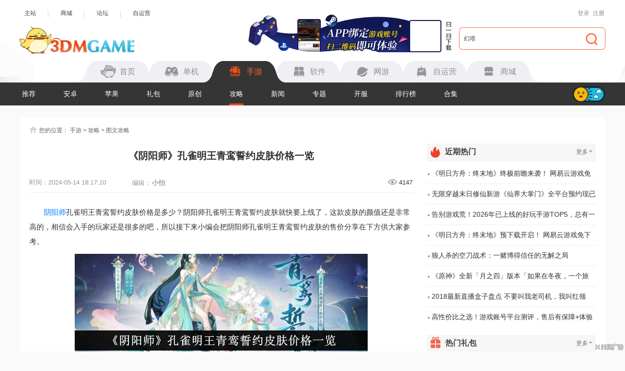

--- FILE ---
content_type: text/html
request_url: https://shouyou.3dmgame.com/gl/506560.html
body_size: 14191
content:
<!DOCTYPE html>
<html>
<head>
    <meta charset="UTF-8">
        <title>阴阳师孔雀明王青鸾誓约皮肤价格是多少-孔雀明王青鸾誓约皮肤价格一览_3DM手游</title>
        <meta name="keywords" content="孔雀明王青鸾誓约皮肤价格一览" />
    <meta name="description" content="阴阳师孔雀明王青鸾誓约皮肤价格是多少？阴阳师孔雀明王青鸾誓约皮肤就快要上线了，这款皮肤的颜值还是非常高的，相信会入手的玩家还是很多的吧，所以接下来小编会把阴阳师孔雀明王青鸾誓约皮肤的售价分享在下方供大" />
    <meta http-equiv="Cache-Control" content="no-transform" />
    <meta http-equiv="Cache-Control" content="no-siteapp" />
    <meta name="mobile-agent" content="format=html5;url=https://app.3dmgame.com/gl/506560.html" />
    <meta name="mobile-agent" content="format=xhtml;url=https://app.3dmgame.com/gl/506560.html" />
    <link rel="canonical" href="https://shouyou.3dmgame.com/gl/506560.html" />
    <link rel="alternate" media="only screen and (max-width: 750px)" href="https://app.3dmgame.com/gl/506560.html" />
    <script type="text/javascript">
        if(top != self){
            top.location=self.location;
        }
    </script>
    <link rel="stylesheet" href="https://shouyou.3dmgame.com/newpage/css/base_Rev.css?v=202509">
    <link rel="stylesheet" type="text/css" href="https://shouyou.3dmgame.com/page/css/sy_commen.css?v=2509301">
    <script src="https://shouyou.3dmgame.com/page/js/jq1.9.js"></script>
    </head>
<body>

<script src="https://fc.3dmgame.com/js/img.js"></script>
<script src="https://shouyou.3dmgame.com/page/js/pcfm.js"></script>

    <div class="header_wrap">
        <div class="header_center">
            <div class="center">
                <div class="hedtop">
                    <ul class="ullink">
                        <li><a href="https://www.3dmgame.com" target="_blank">主站</a></li>
                        <li><a href="https://mall.3dmgame.hk/" target="_blank">商城</a></li>
                        <li><a href="https://bbs.3dmgame.com" target="_blank">论坛</a></li>
                        <li><a href="https://yx.3dmgame.com" target="_blank">自运营</a></li>
                    </ul>
                    <div class="head_top_rt" id="my_user_top">
                        <i class="iconame"></i>
                        <a href="javascript:void(0);" class="login a" onclick="openlogin()">登录</a>
                        <a href="javascript:void(0);" class="enroll a" onclick="openregister()">注册</a>
                    </div>
                </div>
                <div class="header">
                    <a href="https://www.3dmgame.com" class="logo"><img src="https://shouyou.3dmgame.com/newpage/images/logo.png" alt=""></a>
                    <a href="https://www.3dmgame.com/app.html" target="_blank" class="addapp">
<div class="imgsao"><img src="https://www.3dmgame.com/newpage/img/sao.png" alt=""></div>
</a>                    <div class="search">
                        <div class="bj"></div>
                        <form action="https://so.3dmgame.com" method="get" target="_blank" autocomplete="off"
                            id="bdcs">
                            <input type="text" onblur="if (this.value=='') this.value='幻塔'" value="幻塔"
                                this.style.color="#000000" onfocus="if (this.value!='') this.value=''" name="keyword">
                            <input type="hidden" name="subsearch" value="1" />
                            <input type="hidden" name="type" value="4" />
                            <button type="submit" class="but"><i></i></button>
                        </form>
                    </div>
                    <div class="navbox">
                        <ul class="nav">
                            <li><u></u><a href="https://www.3dmgame.com"><i class="ico1"></i><span>首页</span></a></li>
                            <li><u></u><a href="https://www.3dmgame.com/games/"><u></u><i class="ico2"></i><span>单机</span></a></li>
                            <li class="on"><u></u><a href="https://shouyou.3dmgame.com/"><i class="ico3"></i><span>手游</span></a></li>
                            <li><u></u><a href="https://soft.3dmgame.com/"><i class="ico4"></i><span>软件</span></a></li>
                            <li><u></u><a href="https://ol.3dmgame.com/"><i class="ico5"></i><span>网游</span></a></li>
                            <li><u></u><a href="https://yx.3dmgame.com/"><i class="ico6"></i><span>自运营</span></a></li>
                            <li><u></u><a href="https://mall.3dmgame.hk/"><i class="ico7"></i><span>商城</span></a></li>
                        </ul>
                        <div class="addbox">
	<script>img100(65);</script>
</div>                    </div>
                </div>
            </div>
        </div>
        <div class="header_nav">
            <div class="bj" style="opacity: 1; border-color: #353535;"></div>
            <div class="center">
                <div class="ul_nav">
                    <ul>
                        <li><a href="https://shouyou.3dmgame.com/">推荐</a></li>
                        
                        <li><a href="https://shouyou.3dmgame.com/android/">安卓</a></li>
                        
                        
                        <li><a href="https://shouyou.3dmgame.com/ios/">苹果</a></li>
                        
                        
                        <li><a href="https://shouyou.3dmgame.com/ka/">礼包</a></li>
                        
                        
                        <li><a href="https://shouyou.3dmgame.com/original/">原创</a></li>
                        
                        
                        <li class="on"><a href="https://shouyou.3dmgame.com/gl/">攻略</a></li>
                        
                        
                        <li><a href="https://shouyou.3dmgame.com/news/">新闻</a></li>
                        
                        <li><a href="https://shouyou.3dmgame.com/zt/">专题</a></li>
                        
                        <li><a href="https://shouyou.3dmgame.com/kaifu/">开服</a></li>
                        
                        <li><a href="https://shouyou.3dmgame.com/phb/">排行榜</a></li>
                        <li><a href="https://shouyou.3dmgame.com/zt/gamehj_all_1/">合集</a></li>
                    </ul>
                    <div class="cur"></div>
                    <div class="switch_theme">
                        <div class="labico"><i></i></div>
                    </div>
                </div>
            </div>
        </div>
        <script>img100(64);</script>    </div>
    <script src="https://shouyou.3dmgame.com/newpage/js/newbase.js"></script>
<div class="content">
    <div class="crumb">
        <i></i>您的位置：
        <a href="https://shouyou.3dmgame.com" target="_blank">手游</a> &gt;
        <a href="https://shouyou.3dmgame.com/gl/" target="_blank">攻略</a> &gt;
        <a href="https://shouyou.3dmgame.com/gl_16_1" target="_blank">图文攻略</a>
    </div>
    <div class="Content_L dj_chinesemode">
        <div class=" news_warp_top">
            <h1 class="bt">《阴阳师》孔雀明王青鸾誓约皮肤价格一览</h1>
            <div class="time">时间：<span>2024-05-14 18:17:10</span></div>
            <ul class="intem">
                                                <li>编辑：<span class="bianji">小怡</span></li>
            </ul>
                        <div class="pin" data-id="Comments_wrap"><span><i class="eye"></i><span class="views">4018</span></span></div>
                        <div class="clear"></div>
        </div>
                <style>.Tonglan_785{width: 785px;overflow: hidden; margin: 15px auto -10px;position: relative;}.Tonglan_785>div{margin: 0 auto;}</style>
<div class="Tonglan_785">
    <script>img100(73);</script>
    <i style="width:26px;height:15px;position:absolute;left:0;bottom:0;background:url(https://img.3dmgame.com/uploads/images/thumbnews/20240718/1721316721_760045.png);"></i>
</div>
                <input type="hidden" value="https://syimg.3dmgame.com/uploadimg/thumb/2024/0514/1715681821435.jpg" id="coverUrl"/>
        <div class="news_warp_center">
            <p style="text-indent:2em;">
	<a target="_blank" href="https://shouyou.3dmgame.com/zt/7/">阴阳师</a>孔雀明王青鸾誓约皮肤价格是多少？阴阳师孔雀明王青鸾誓约皮肤就快要上线了，这款皮肤的颜值还是非常高的，相信会入手的玩家还是很多的吧，所以接下来小编会把阴阳师孔雀明王青鸾誓约皮肤的售价分享在下方供大家参考。
</p>
<p align="center">
	<img src="https://syimg.3dmgame.com/uploadimg/upload/image/20240514/20240514181643_33012.jpg" alt="《阴阳师》孔雀明王青鸾誓约皮肤价格一览" />
</p>
<h3>
	《阴阳师》孔雀明王青鸾誓约皮肤价格一览
</h3>
<p style="text-indent:2em;">
	孔雀明王典藏皮肤「青鸾誓约」
</p>
<p style="text-indent:2em;">
	上架时间：5月22日维护后
</p>
<p style="text-indent:2em;">
	典藏皮肤售价128魂玉
</p>
<p style="text-indent:2em;">
	上架首周限时折扣98魂玉
</p>
<p align="center">
	<img src="https://syimg.3dmgame.com/uploadimg/xiaz/2024/0514/1715681769761.jpg" border="0" style="height:auto !important;" />
</p>
<p style="text-indent:2em;">
	「臻藏专属礼遇」上架时间：5月22日维护后-6月18日23:59
</p>
<p style="text-indent:2em;">
	限时上架皮肤商店，售价318魂玉
</p>
<p style="text-indent:2em;">
	已获得典藏皮肤「青鸾誓约」的大人可额外购买「臻藏专属礼遇」升级「青鸾誓约·臻藏」解锁专属心境、自定义染色系统、动态头像与动态头像框等臻藏专属系列权益。
</p>
<p align="center">
	<img src="https://syimg.3dmgame.com/uploadimg/xiaz/2024/0514/1715681769505.jpg" border="0" style="height:auto !important;" />
</p>
<p style="text-indent:2em;">
	限时上架期间，每位大人最多可额外购买3张「青鸾誓约·臻藏专属礼遇兑换券」。未使用的兑换券后续可以在寄售屋进行寄售，并通过魂玉进行交易。
</p>
<p align="center">
	<img src="https://syimg.3dmgame.com/uploadimg/xiaz/2024/0514/1715681769723.jpg" border="0" style="height:auto !important;" />
</p>
<p style="text-indent:2em;">
	<strong>以上就是<a target="_blank" href="https://shouyou.3dmgame.com/zt/ddd/">3D</a>M小编整理带来的阴阳师孔雀明王青鸾誓约皮肤价格一览，更多相关游戏攻略，请关注3DM手游网!</strong>
</p>                        <p style="text-indent:2em;">
                <strong><span style="color:#E53333;">本文内容来源于互联网，如有侵权请联系删除。</span></strong> 
            </p>
                    </div>
                        <div class="floating-button-container">
            <a href="javascript:void(0);" class="floating-button">
                <span class="text-before">查看</span>
                <p>《阴阳师》孔雀明王青鸾誓约皮肤价格一览</p>
                <span class="text-after">完整攻略</span>
                <img src="https://imgs.3dmgame.com/configs/d02f47921ef0457789a9ce7c31a5980d11758785265025.png?x-oss-process=image/interlace,1/format,webp" alt="">
                <div class="qr-popup">
                    <div class="qr-code"></div>
                    <div class="qr-text">扫一扫下载APP查看</div>
                </div>
            </a>
        </div>
                <a href="" target="_blank" style="width: 100%;display: block;margin-top: 20px;"><img src="https://img.3dmgame.com/uploads/images/thumbnews/20250711/1752204002_711193.png" style="width: 100%;" alt=""></a>

                <div class="L_table1"><div class="L_title2">  <i class="i2"></i><span>新手推荐</span></div><div class="liswrap2"><table style="width:100%;" cellpadding="2" cellspacing="0" border="1" bordercolor="#FFFFFF">
	<tbody>
		<tr>
			<td colspan="4" style="text-align:center;background-color:#337FE5;" height="40px" width="100px">
				<strong><span style="color:#FFFFFF;font-size:16px;">攻略大全</span></strong> 
			</td>
		</tr>
		<tr>
			<td style="text-align:center;">
				<p>
					<a href="https://shouyou.3dmgame.com/gl/12382.html" target="_blank"><img src="https://syimg.3dmgame.com/uploadimg/upload/image/20200612/20200612105307_37944.jpg" width="120" height="37" alt="" /></a> 
				</p>
			</td>
			<td style="text-align:center;">
				<p>
					<a href="https://shouyou.3dmgame.com/gl/12391.html" target="_blank"><img src="https://syimg.3dmgame.com/uploadimg/upload/image/20200612/20200612105340_41347.jpg" width="120" height="37" alt="" /></a> 
				</p>
			</td>
			<td style="text-align:center;">
				<p>
					<a href="https://shouyou.3dmgame.com/gl/10043.html" target="_blank"><img src="https://syimg.3dmgame.com/uploadimg/upload/image/20200612/20200612105348_57464.jpg" width="120" height="37" alt="" /></a> 
				</p>
			</td>
			<td style="text-align:center;">
				<p>
					<a href="https://shouyou.3dmgame.com/gl/192949.html" target="_blank"><img src="https://syimg.3dmgame.com/uploadimg/upload/image/20200612/20200612105356_58412.jpg" width="120" height="37" alt="" /></a> 
				</p>
			</td>
		</tr>
		<tr>
			<td style="text-align:center;">
				<a href="https://shouyou.3dmgame.com/gl/11420.html" target="_blank">斗技上分</a> 
			</td>
			<td style="text-align:center;">
				<a href="https://shouyou.3dmgame.com/gl/175008.html" target="_blank"><strong><span style="color:#E53333;">兑换码大全</span></strong></a> 
			</td>
			<td style="text-align:center;">
				<a href="https://shouyou.3dmgame.com/gl/130967.html" target="_blank">逢魔密信答案</a> 
			</td>
			<td style="text-align:center;">
				<a href="https://shouyou.3dmgame.com/gl/100244.html" target="_blank">快速升级</a> 
			</td>
		</tr>
		<tr>
			<td style="text-align:center;">
				<a href="https://shouyou.3dmgame.com/gl/104564.html" target="_blank">丑时之女位置</a> 
			</td>
			<td style="text-align:center;">
				<a href="https://shouyou.3dmgame.com/gl/114284.html" target="_blank">骷髅怨恨</a> 
			</td>
			<td style="text-align:center;">
				<a href="https://shouyou.3dmgame.com/gl/132362.html" target="_blank">跳跳哥哥</a> 
			</td>
			<td style="text-align:center;">
				<a href="https://shouyou.3dmgame.com/gl/102367.html" target="_blank"><strong><span style="color:#E53333;"><span></span>寮30介绍</span></strong></a> 
			</td>
		</tr>
	</tbody>
</table></div><div class="L_title2">  <i class="i2"></i><span>最新活动</span></div><div class="liswrap2"><table style="width:100%;" cellpadding="2" cellspacing="0" border="1">
	<tbody>
		<tr>
			<td colspan="4" style="text-align:center;background-color:#9933E5;" width="100px" height="40px">
				<strong><span style="color:#FFFFFF;font-size:16px;">最新活动</span></strong> 
			</td>
		</tr>
		<tr>
			<td style="text-align:center;">
				<a href="https://shouyou.3dmgame.com/gl/190008.html" target="_blank"><strong><span style="color:#E53333;">鬼王之宴奇遇事件</span></strong></a> 
			</td>
			<td style="text-align:center;">
				<a href="https://shouyou.3dmgame.com/gl/190928.html" target="_blank">姥姥火挑战攻略</a> 
			</td>
			<td style="text-align:center;">
				<a href="https://shouyou.3dmgame.com/gl/192892.html" target="_blank">新SR蝎女攻略</a> 
			</td>
			<td style="text-align:center;">
				<a href="https://shouyou.3dmgame.com/gl/175001.html" target="_blank">神秘的符咒兑换码</a> 
			</td>
		</tr>
		<tr>
			<td style="text-align:center;">
				<a href="https://shouyou.3dmgame.com/gl/191975.html" target="_blank">6月神秘图案画法</a> 
			</td>
			<td style="text-align:center;">
				<a href="https://shouyou.3dmgame.com/gl/187745.html" target="_blank"><strong><span style="color:#E53333;">铃鹿御前御魂搭配</span></strong></a> 
			</td>
			<td style="text-align:center;">
				<a href="https://shouyou.3dmgame.com/gl/192643.html" target="_blank">鬼使黑调整介绍</a> 
			</td>
			<td style="text-align:center;">
				<a href="https://shouyou.3dmgame.com/gl/192641.html" target="_blank">抢先测试版下载</a> 
			</td>
		</tr>
		<tr>
			<td style="text-align:center;">
				<a href="https://shouyou.3dmgame.com/gl/187677.html" target="_blank">妖行试炼通关攻略</a> 
			</td>
			<td style="text-align:center;">
				<a href="https://shouyou.3dmgame.com/gl/175479.html" target="_blank">刷魂土阵容推荐</a> 
			</td>
			<td style="text-align:center;">
				<a href="https://shouyou.3dmgame.com/gl/192637.html" target="_blank">姥姥火合魂阵容</a> 
			</td>
			<td style="text-align:center;">
				<a href="https://shouyou.3dmgame.com/gl/194665.html" target="_blank">金币大作战活动</a> 
			</td>
		</tr>
	</tbody>
</table></div><div class="L_title2">  <i class="i2"></i><span>秘闻副本</span></div><div class="liswrap2"><p>
	<table style="width:100%;" cellpadding="2" cellspacing="0" border="1">
		<tbody>
			<tr>
				<td colspan="4" style="text-align:center;background-color:#9933E5;" width="100px" height="40px">
					<strong><span style="color:#FFFFFF;font-size:16px;">秘闻副本攻略</span></strong> 
				</td>
			</tr>
			<tr>
				<td style="text-align:center;">
					<a href="https://shouyou.3dmgame.com/gl/180544.html" target="_blank">犬神</a> 
				</td>
				<td style="text-align:center;">
					<a href="https://shouyou.3dmgame.com/gl/179415.html" target="_blank">浪客远道</a> 
				</td>
				<td style="text-align:center;">
					<a href="https://shouyou.3dmgame.com/gl/172222.html" target="_blank"><strong><span style="color:#E53333;">食梦貘</span></strong></a> 
				</td>
				<td style="text-align:center;">
					<a href="https://shouyou.3dmgame.com/gl/170774.html" target="_blank">安梦奇缘</a> 
				</td>
			</tr>
			<tr>
				<td style="text-align:center;">
					<a href="https://shouyou.3dmgame.com/gl/10486.html" target="_blank">山兔大暴走</a> 
				</td>
				<td style="text-align:center;">
					<a href="https://shouyou.3dmgame.com/gl/10388.html" target="_blank">红叶的羁绊</a> 
				</td>
				<td style="text-align:center;">
					<a href="https://shouyou.3dmgame.com/gl/10385.html" target="_blank">妖刀之秘籍</a> 
				</td>
				<td style="text-align:center;">
					<a href="https://shouyou.3dmgame.com/gl/11393.html" target="_blank">河畔的童谣</a> 
				</td>
			</tr>
			<tr>
				<td style="text-align:center;">
					<a href="https://shouyou.3dmgame.com/gl/11399.html" target="_blank"><strong><span style="color:#E53333;">荒川之怒</span></strong></a> 
				</td>
				<td style="text-align:center;">
					<a href="https://shouyou.3dmgame.com/gl/10296.html" target="_blank">雨女的等候</a> 
				</td>
				<td style="text-align:center;">
					<a href="https://shouyou.3dmgame.com/gl/79078.html" target="_blank">吸血姬鲜血之月</a> 
				</td>
				<td style="text-align:center;">
					<a href="https://shouyou.3dmgame.com/gl/107443.html" target="_blank">雪童子</a> 
				</td>
			</tr>
			<tr>
				<td style="text-align:center;">
					<a href="https://shouyou.3dmgame.com/gl/231964.html" target="_blank">骁武浪升</a> 
				</td>
				<td>
				</td>
				<td>
				</td>
				<td>
				</td>
			</tr>
		</tbody>
	</table>
</p></div><div class="L_title2">  <i class="i2"></i><span>斗技阵容</span></div><div class="liswrap2"><p>
	<table style="width:100%;" cellpadding="2" cellspacing="0" border="1">
		<tbody>
			<tr>
				<td colspan="4" style="text-align:center;background-color:#9933E5;" width="100px" height="40px">
					<strong><span style="color:#FFFFFF;font-size:16px;">斗技阵容推荐</span></strong> 
				</td>
			</tr>
			<tr>
				<td style="text-align:center;">
					<a href="https://shouyou.3dmgame.com/gl/192637.html" target="_blank">姥姥火合魂阵容</a> 
				</td>
				<td style="text-align:center;">
					<a href="https://shouyou.3dmgame.com/gl/189169.html" target="_blank">鬼王之宴通关阵容</a> 
				</td>
				<td style="text-align:center;">
					<a href="https://shouyou.3dmgame.com/gl/180544.html" target="_blank">犬神秘闻阵容</a> 
				</td>
				<td style="text-align:center;">
					<a href="https://shouyou.3dmgame.com/gl/183217.html" target="_blank">风狸阵容</a> 
				</td>
			</tr>
			<tr>
				<td style="text-align:center;">
					<a href="https://shouyou.3dmgame.com/gl/181860.html" target="_blank">万事屋调查百鬼阵容</a> 
				</td>
				<td style="text-align:center;">
					<a href="https://shouyou.3dmgame.com/gl/180936.html" target="_blank"><strong><span style="color:#E53333;">魂土阵容</span></strong></a> 
				</td>
				<td style="text-align:center;">
					<a href="https://shouyou.3dmgame.com/gl/175589.html" target="_blank">缘结神爬塔阵容</a> 
				</td>
				<td style="text-align:center;">
					<a href="https://shouyou.3dmgame.com/gl/172772.html" target="_blank"><strong><span style="color:#E53333;">化鲸斗技阵容</span></strong></a> 
				</td>
			</tr>
			<tr>
				<td style="text-align:center;">
					<a href="https://shouyou.3dmgame.com/gl/44749.html" target="_blank">日女酒吞阵容推荐</a> 
				</td>
				<td style="text-align:center;">
					<a href="https://shouyou.3dmgame.com/gl/44774.html" target="_blank">斗技登顶阵容一览</a> 
				</td>
				<td style="text-align:center;">
					<a href="https://shouyou.3dmgame.com/gl/45654.html" target="_blank">先手控制流彼岸花</a> 
				</td>
				<td style="text-align:center;">
					<a href="https://shouyou.3dmgame.com/gl/11925.html" target="_blank">平民级双拉双推阵容</a> 
				</td>
			</tr>
			<tr>
				<td style="text-align:center;">
					<a href="https://shouyou.3dmgame.com/gl/11522.html" target="_blank">青行灯后手流</a> 
				</td>
				<td style="text-align:center;">
					<a href="https://shouyou.3dmgame.com/gl/11437.html" target="_blank">睡杀流</a> 
				</td>
				<td style="text-align:center;">
					<a href="https://shouyou.3dmgame.com/gl/10194.html" target="_blank">双雨女阵容</a> 
				</td>
				<td style="text-align:center;">
					<a href="https://shouyou.3dmgame.com/gl/10400.html" target="_blank">地藏反手流</a> 
				</td>
			</tr>
		</tbody>
	</table>
</p></div></div>
        
        <div class="news_warp_gon">  <div class="news_warp_bttop">    <span><i class="ico1"></i>相关攻略</span>    <a href="https://shouyou.3dmgame.com/zt/7_gl/" target="_blank" class="mor2">更多<i>+</i></a>  </div>  <div class="net">    <a href="https://shouyou.3dmgame.com/gl/607237.html" target="_blank"><i></i>阴阳师帚神大扫除麻薯获取方法</a>    <a href="https://shouyou.3dmgame.com/gl/607233.html" target="_blank"><i></i>阴阳师雪御前京紫获取攻略</a>    <a href="https://shouyou.3dmgame.com/gl/607232.html" target="_blank"><i></i>阴阳师神无月技能效果详解</a>    <a href="https://shouyou.3dmgame.com/gl/605925.html" target="_blank"><i></i>《阴阳师》式神白藏主技能介绍</a>    <a href="https://shouyou.3dmgame.com/gl/605580.html" target="_blank"><i></i>《阴阳师》式神神启荒技能介绍</a>    <a href="https://shouyou.3dmgame.com/gl/605392.html" target="_blank"><i></i>《阴阳师》式神蝉冰雪女技能介绍</a>    <a href="https://shouyou.3dmgame.com/gl/605375.html" target="_blank"><i></i>《阴阳师》式神空相面灵气技能介绍</a>    <a href="https://shouyou.3dmgame.com/gl/604894.html" target="_blank"><i></i>《阴阳师》式神荒骷髅技能介绍</a>    <a href="https://shouyou.3dmgame.com/gl/604751.html" target="_blank"><i></i>《阴阳师》式神平将门介绍</a>    <a href="https://shouyou.3dmgame.com/gl/604713.html" target="_blank"><i></i>《阴阳师》式神雪域前技能介绍</a>  </div>  <div class="clear"></div></div>
        
        <div class="post_pl" id="Comments_wrap">
            <script type="text/javascript">
    var collect_type=1;
</script>
<link rel="stylesheet" type="text/css" href="https://my.3dmgame.com/ct/css/comments.css?v=25121617"/>
<div id="Comments_wrap">
	<div class="Cs_head">
		<div class="Cs_ico1"></div>
		<p class="Cs_titile">玩家点评   <span id="Ct_total" class="Comments_total">（<i>0</i>人参与，<i>0</i>条评论）</span></p>
		<div id="Cs_collection" class="Cs_collection" onclick="ct_collect(this)">
			<i class="Cs_ico2"></i>
			<span>收藏</span>
		</div>
		<div id="Cs_report" class="Cs_report" >
			<div id="Cs_report_bt" class="net" onclick="Ct_report()">
    			<i class="Cs_ico3"></i>
        		<span>违法和不良信息举报</span>
    		</div>
        </div>
		<div class="Cs_share">
			<span>分享:</span>
			<div class="bdsharebuttonbox">
				<a href="#" class="bds_weixin" data-cmd="weixin" title="分享到微信"></a>
				<a href="#" class="bds_sqq" data-cmd="sqq" title="分享到QQ好友"></a>
				<a href="#" class="bds_tsina" data-cmd="tsina" title="分享到新浪微博"></a>
				<a href="#" class="bds_qzone" data-cmd="more" title="分享到"></a>
			</div>
			<script>
				window._bd_share_config={
					"common":{
						"bdSnsKey":{},
						"bdText":"",
						"bdMini":"2",
						"bdMiniList":false,
						"bdPic":"",
						"bdStyle":"0",
						"bdSize":"24"
					},
					"share":{}
				};
				with(document)0[
					(getElementsByTagName('head')[0]||body).appendChild(createElement('script')).src='https://shouyou.3dmgame.com/static/api/js/share.js?v=89860593.js?cdnversion='+~(-new Date()/36e5)
				];
			</script>
		</div>
	</div>
	<div class="Cs_postwrap">
		<div class="txtwrap">
			<div class="textarea-box">
				<textarea id="Ct_content" placeholder="请先登录后评论"></textarea>
			</div>
			<div class="poswrap">
				<div id="Ct_login">
					<div class="login_box">
						<div class="inputbg user"><input type="text" class="user_name" id="username" value="" /></div>
						<div class="inputbg pswd"><input type="password" class="user_psw" id="passwd" value="" /></div>
					</div>
					<input type="button" class="submit" value="登录" onclick="ct_login()" />
					<a href="javascript:void(0);" onclick="openregister()" class="reg_btn">注册</a>
				</div>
				<button class="postbtn" onclick="ct_post()">发布</button>
			</div>
		</div>
	</div>
	<div style="width: 785px;overflow: hidden;position: relative;">
    <script>img100(62);</script>
    <i style="width:26px;height:15px;position:absolute;left:0;bottom:0;background:url(https://img.3dmgame.com/uploads/images/thumbnews/20240718/1721316721_760045.png);"></i>
</div>	<div id="Comments_wrap_div" class="cmt_hot">
        <div class="cmt_item_head">
            <p>热门评论</p>
        </div>
        <div id="Comments_hot">
            <div class="Cslis_wrap" id="Cslis_wrap_hot"></div>
        </div>
    </div>
	<div class="Cslis_titile">
        <p>全部评论</p>
        <div class="rit_btn Ct_sel_order"><a href="javascript:void(0);" class="on">最新</a><a href="javascript:void(0);">最早</a></div>
    </div>
	<div class="Cslis_wrap" id="Cslis_wrap">
		<div id="Ct_norecord"><i></i></div>
	</div>
</div>
<script src="https://my.3dmgame.com/ct/js/comments.js?v=2512163"></script>
        </div>
    </div>
    <div class="Content_R">
        <style>.R_qingtianzhu{width: 346px;overflow: hidden;position: relative;}.R_qingtianzhu>div{margin-bottom: 20px;}</style>
<div class="R_qingtianzhu" >
    <script>img100(60);</script>
    <i style="width:26px;height:15px;position:absolute;left:0;bottom: 20px;background:url(https://img.3dmgame.com/uploads/images/thumbnews/20240718/1721316721_760045.png);"></i>
</div>

        <div class="sy_warp_a">
    <div class="QZ_title ">
        <div>
            <span><i class="ico3"></i>近期热门</span>
            <a href="https://shouyou.3dmgame.com/news/" target="_blank" class="mor2">更多<i>+</i></a>
        </div>
        <div class="lin"></div>
    </div>
    <div class="net">
                <a  href="https://shouyou.3dmgame.com/news/75661.html" target="_blank"><i></i>《明日方舟：终末地》终极前瞻来袭！ 网易云游戏免下载畅享高配体验！</a>
                <a  href="https://shouyou.3dmgame.com/news/74949.html" target="_blank"><i></i>无限穿越末日修仙新游《仙界大掌门》全平台预约现已开启！逼真的修真掌门模拟器</a>
                <a  href="https://shouyou.3dmgame.com/news/75622.html" target="_blank"><i></i>告别游戏荒！2026年已上线的好玩手游TOP5，总有一款适合你！</a>
                <a  href="https://shouyou.3dmgame.com/news/75672.html" target="_blank"><i></i>《明日方舟：终末地》预下载开启！ 网易云游戏免下载不占内存！</a>
                <a  href="https://shouyou.3dmgame.com/news/72455.html" target="_blank"><i></i>狼人杀的空刀战术：一赌博得信任的无解之局</a>
                <a  href="https://shouyou.3dmgame.com/news/75634.html" target="_blank"><i></i>《原神》全新「月之四」版本「如果在冬夜，一个旅人」今日正式开启！</a>
                <a  href="https://shouyou.3dmgame.com/news/26076.html" target="_blank"><i></i>2018最新直播盒子盘点    不要叫我老司机，我叫红领巾！</a>
                <a class="last_a" href="https://shouyou.3dmgame.com/news/75659.html" target="_blank"><i></i>高性价比之选！游戏账号平台测评，售后有保障+体验超预期</a>
            </div>
</div>

        <div class="sy_warp_b pading_top">
    <div class="QZ_title  pading_top">
        <div>
            <span><i class="ico17"></i>热门礼包</span>
            <a href="https://shouyou.3dmgame.com/ka/" target="_blank" class="mor2">更多<i>+</i></a>
        </div>
        <div class="lin"></div>
    </div>
    <div class="net">
        <ul>
                        <li><div class="img"><a href="https://shouyou.3dmgame.com/ka/1402.html" target="_blank"><img data-original="https://syimg.3dmgame.com/uploadimg/ico/2017/0518/1495088014531097.jpg"></a></div>
                <div class="tex">
                    <a href="https://shouyou.3dmgame.com/ka/1402.html" target="_blank" class="p1">《太极熊猫3：猎龙》3DM独家礼包</a>
                    <span class="p2">角色扮演                                                                        <a class="a ioc_iphone"></a>                                                                                            </span>
                    <a href="https://shouyou.3dmgame.com/ka/1402.html" target="_blank" class="btn">领取</a>
                </div>
            </li>
                        <li><div class="img"><a href="https://shouyou.3dmgame.com/ka/1400.html" target="_blank"><img data-original="https://syimg.3dmgame.com/uploadimg/ico/2017/0607/1496833014908448.jpg"></a></div>
                <div class="tex">
                    <a href="https://shouyou.3dmgame.com/ka/1400.html" target="_blank" class="p1">《大话西游热血版》独家礼包</a>
                    <span class="p2">                                                <a class="a ioc_anzhu"></a>                                                                                                                                                <a class="a ioc_iphone"></a>                                                                                            </span>
                    <a href="https://shouyou.3dmgame.com/ka/1400.html" target="_blank" class="btn">领取</a>
                </div>
            </li>
                        <li><div class="img"><a href="https://shouyou.3dmgame.com/ka/1405.html" target="_blank"><img data-original="https://syimg.3dmgame.com/uploadimg/ico/2017/0621/1498028821179656.png"></a></div>
                <div class="tex">
                    <a href="https://shouyou.3dmgame.com/ka/1405.html" target="_blank" class="p1">《少年西游记》端午节礼包</a>
                    <span class="p2">卡牌策略                                                <a class="a ioc_anzhu"></a>                                                                                                                    </span>
                    <a href="https://shouyou.3dmgame.com/ka/1405.html" target="_blank" class="btn">领取</a>
                </div>
            </li>
                        <li><div class="img"><a href="https://shouyou.3dmgame.com/ka/1408.html" target="_blank"><img data-original="https://syimg.3dmgame.com/uploadimg/ico/2017/0518/1495088014531097.jpg"></a></div>
                <div class="tex">
                    <a href="https://shouyou.3dmgame.com/ka/1408.html" target="_blank" class="p1">《太极熊猫3：猎龙》3DM独家礼包</a>
                    <span class="p2">角色扮演                                                <a class="a ioc_anzhu"></a>                                                                                                                    </span>
                    <a href="https://shouyou.3dmgame.com/ka/1408.html" target="_blank" class="btn">领取</a>
                </div>
            </li>
                    </ul>
    </div>
</div>

        <div class="sy_warp_c">
    <div class="QZ_title ">
        <div>
            <span><i class="ico7"></i>原创推荐</span>
            <a href="https://shouyou.3dmgame.com/original/" target="_blank" class="mor2">更多<i>+</i></a>
        </div>
        <div class="lin"></div>
    </div>
    <div class="net">
        <ul>
                        <li><div class="img"><a href="https://shouyou.3dmgame.com/original/28502.html" target="_blank"><img data-original="https://syimg.3dmgame.com/uploadimg/thumb/2024/0912/1726124164941125.jpg"></a></div>
                <div class="tex">
                    <a href="https://shouyou.3dmgame.com/original/28502.html" target="_blank" class="p1">《排球少年：新的征程》国服手游评测：及川真的去给牛岛托球了，白鸟泽厨美梦成真</a>
                    <p><i>手游评测 </i>|<span>廉颇</span></p>
                </div>
            </li>
                        <li><div class="img"><a href="https://shouyou.3dmgame.com/original/28501.html" target="_blank"><img data-original="https://syimg.3dmgame.com/uploadimg/thumb/2024/0824/1724494042800128.jpg"></a></div>
                <div class="tex">
                    <a href="https://shouyou.3dmgame.com/original/28501.html" target="_blank" class="p1">《漫威终极逆转》评测：每局三分钟，随机又公平</a>
                    <p><i>手游评测 </i>|<span>廉颇</span></p>
                </div>
            </li>
                        <li><div class="img"><a href="https://shouyou.3dmgame.com/original/28500.html" target="_blank"><img data-original="https://syimg.3dmgame.com/uploadimg/thumb/2024/0630/1719739732200192.png"></a></div>
                <div class="tex">
                    <a href="https://shouyou.3dmgame.com/original/28500.html" target="_blank" class="p1">《逆水寒》手游2.0新赛年评测：国风朋克来袭</a>
                    <p><i>手游评测 </i>|<span>廉颇</span></p>
                </div>
            </li>
                    </ul>
    </div>
</div>

        

<div class="sy_warp_d">
    <div class="QZ_title ">
        <div>
            <span><i class="ico13"></i>近期大作</span>
            <a href="https://shouyou.3dmgame.com/zt/" target="_blank" class="mor2">更多<i>+</i></a>
        </div>
        <div class="lin"></div>
    </div>
    <div class="net">
        <ul>
                        <li><div class="img"><a href="https://shouyou.3dmgame.com/zt/215158/" target="_blank"><img data-original="https://syimg.3dmgame.com/uploadimg/ico/2025/0623/1750643472680070.png"></a></div>
                <div class="tex">
                    <a href="https://shouyou.3dmgame.com/zt/215158/" target="_blank" class="p1">九牧之野</a>
                    <p>
                        <i>安卓</i>                                                                                                <span>|</span><i>策略战争</i>
                    </p>
                    <p><i>中文</i><span>|</span><i>2.42GB</i></p>
                    <div class="font">9.2</div>
                    <a href="https://shouyou.3dmgame.com/android/501779.html" target="_blank" class="bt">下载</a>
                </div>
            </li>
                        <li><div class="img"><a href="https://shouyou.3dmgame.com/zt/199757/" target="_blank"><img data-original="https://syimg.3dmgame.com/uploadimg/ico/2025/1120/1763627719724169.png"></a></div>
                <div class="tex">
                    <a href="https://shouyou.3dmgame.com/zt/199757/" target="_blank" class="p1">逆战：未来</a>
                    <p>
                        <i>安卓</i>                                                                                                <span>|</span><i>飞行射击</i>
                    </p>
                    <p><i>中文</i><span>|</span><i>1.50GB</i></p>
                    <div class="font">9.5</div>
                    <a href="https://shouyou.3dmgame.com/android/391753.html" target="_blank" class="bt">下载</a>
                </div>
            </li>
                        <li><div class="img"><a href="https://shouyou.3dmgame.com/zt/211357/" target="_blank"><img data-original="https://syimg.3dmgame.com/uploadimg/ico/2025/0122/1737538304563034.png"></a></div>
                <div class="tex">
                    <a href="https://shouyou.3dmgame.com/zt/211357/" target="_blank" class="p1">超自然行动组</a>
                    <p>
                        <i>安卓</i>                                                                                                <span>|</span><i>生存冒险</i>
                    </p>
                    <p><i>中文</i><span>|</span><i>134.00MB</i></p>
                    <div class="font">8.0</div>
                    <a href="https://shouyou.3dmgame.com/android/529211.html" target="_blank" class="bt">下载</a>
                </div>
            </li>
                        <li><div class="img"><a href="https://shouyou.3dmgame.com/zt/116235/" target="_blank"><img data-original="https://syimg.3dmgame.com/uploadimg/ico/2020/0509/1589005876913253.png"></a></div>
                <div class="tex">
                    <a href="https://shouyou.3dmgame.com/zt/116235/" target="_blank" class="p1">无畏契约</a>
                    <p>
                        <i>安卓</i>                                                                                                <span>|</span><i>飞行射击</i>
                    </p>
                    <p><i>中文</i><span>|</span><i>1.71GB</i></p>
                    <div class="font">8.0</div>
                    <a href="https://shouyou.3dmgame.com/android/507360.html" target="_blank" class="bt">下载</a>
                </div>
            </li>
                    </ul>
        <ul style="display: none">
                    </ul>
    </div>
</div>

        <div class="sy_warp_h">
    <div class="tist_data">
        <div class="imglist"><i class="ico1"></i><span>3DM自运营游戏推荐</span></div>
        <div class="rightlist"><i></i><a href="https://yx.3dmgame.com" target="_blank">更多</a></div>
    </div>
    <ul>
        <li class="li1">
                    <img data-original="https://yx.3dmgame.com/uploads/images/thumbsmall/20250702/1751440945_349755.jpg" data-bd-imgshare-binded="1">
            <div class="showin"></div>
            <a href="https://yx.3dmgame.com/yy/qgzn/ad" target="_blank" class="kaishi">开始游戏</a>
            <a href="https://yeyou.3dmgame.com/zt/qgzn/" target="_blank" class="guan">进入官网</a>
            <p>倾国之怒</p>
                </li>
        <li class="li1">
                        <img data-original="https://yx.3dmgame.com/uploads/images/thumbsmall/20220216/1644995802_841872.gif" data-bd-imgshare-binded="1">
            <div class="showin"></div>
            <a href="https://yx.3dmgame.com/yy/yscq/ad" target="_blank" class="kaishi">开始游戏</a>
            <a href="https://yx.3dmgame.com/zt/yscq/" target="_blank" class="guan">进入官网</a>
            <p>原始传奇</p>
                    </li>

        <li class="li3">
                            <div class="imgbox">
                    <img data-original="https://yx.3dmgame.com/uploads/images/thumbsmall/20240529/1716973748_532776.png" class="img">
                    <div class="btnbox">
                        <a href="https://syly.3dmgame.com/upload/android/game_package437.apk" target="_blank" class="tab tab1">安卓下载
                            <div class="sao"><img data-original="https://yx.3dmgame.com/uploads/images/thumbsmall/20240529/1716973841_389942.png"></div> </a>
                        <a href="https://syly.3dmgame.com/media/game/detail/game_id/437.html" class="tab tab2">进入官网</a>
                    </div>
                </div>
                <p>斗罗大陆（我唐三认可0.1折）</p>
                    </li>
        <li class="li3">
                            <div class="imgbox">
                    <img data-original="https://syly.3dmgame.com/upload/game/20250529/20cfb6405841ea2eb7a0efc14a0faf10.png" class="img">
                    <div class="btnbox">
                        <a href="https://syly.3dmgame.com/upload/android/game_package1255.apk" target="_blank" class="tab tab1">安卓下载
                            <div class="sao"><img data-original="https://yx.3dmgame.com/uploads/images/thumbsmall/20250603/1748943265_914971.png"></div> </a>
                        <a href="https://syly.3dmgame.com/media/game/detail/game_id/1255.html" class="tab tab2">进入官网</a>
                    </div>
                </div>
                <p>太阁立志2</p>
                    </li>
        <li class="li3">
                            <div class="imgbox">
                    <img data-original="https://syly.3dmgame.com/upload/game/20250522/1cf17ec54015ab4cf249fe8a2a916f53.png" class="img">
                    <div class="btnbox">
                        <a href="https://syly.3dmgame.com/upload/android/game_package1238.apk" target="_blank" class="tab tab1">安卓下载
                            <div class="sao"><img data-original="https://yx.3dmgame.com/uploads/images/thumbsmall/20250603/1748943287_947139.png"></div> </a>
                        <a href="https://syly.3dmgame.com/media/game/detail/game_id/1238.html" class="tab tab2">进入官网</a>
                    </div>
                </div>
                <p>奇门(0.1折仙侠不用闪)</p>
                    </li>

        <li class="li3">
                            <div class="imgbox">
                    <img data-original="https://yx.3dmgame.com/uploads/images/thumbgameh5/20240716/1721118204_503029.png" class="img">
                    <div class="btnbox">
                        <a href="https://yx.3dmgame.com/h5/game?gameid=10573" target="_blank" class="tab tab1">开始游戏
                            <div class="sao"><img data-original="https://yx.3dmgame.com/uploads/images/thumbsmall/20240829/1724899964_827839.png"></div> </a>
                        <a href="https://yx.3dmgame.com/h5/syqy/" class="tab tab2">进入官网</a>
                    </div>
                </div>
                <p>深渊契约</p>
                    </li>
        <li class="li3">
                            <div class="imgbox">
                    <img data-original="https://yx.3dmgame.com/uploads/images/thumbsmall/20240529/1716973458_939258.png" class="img">
                    <div class="btnbox">
                        <a href="https://yx.3dmgame.com/h5/game?gameid=10552" target="_blank" class="tab tab1">开始游戏
                            <div class="sao"><img data-original="https://yx.3dmgame.com/uploads/images/thumbsmall/20240529/1716973545_572746.png"></div> </a>
                        <a href="https://yx.3dmgame.com/h5/msj/" class="tab tab2">进入官网</a>
                    </div>
                </div>
                <p>猫狩纪0.1折</p>
                    </li>
        <li class="li3">
                            <div class="imgbox">
                    <img data-original="https://yx.3dmgame.com/uploads/images/thumbsmall/20250123/1737616069_765085.png" class="img">
                    <div class="btnbox">
                        <a href="https://yx.3dmgame.com/h5/game?gameid=10597" target="_blank" class="tab tab1">开始游戏
                            <div class="sao"><img data-original="https://yx.3dmgame.com/uploads/images/thumbsmall/20250123/1737616107_870770.png"></div> </a>
                        <a href="https://yx.3dmgame.com/h5/ljxs/" class="tab tab2">进入官网</a>
                    </div>
                </div>
                <p>灵剑仙师（斗破苍穹）</p>
                    </li>

    </ul>
</div>
        <style>.R_fangkuai{width: 346px;overflow: hidden;position: relative;}.R_fangkuai>div{margin-bottom: 20px;}</style>
<div class="R_fangkuai" >
    <script>img100(92);</script>
    <i style="width:26px;height:15px;position:absolute;left:0;bottom: 20px;background:url(https://img.3dmgame.com/uploads/images/thumbnews/20240718/1721316721_760045.png);"></i>
</div>

    </div>
    <div class="clear"></div>
</div>
<script>img100(101);</script>
<input type="hidden" id="hkid" value="7" />
<script type="text/javascript" src="https://work.3dmgame.com/js/statistics.js"></script>
<script src="https://shouyou.3dmgame.com/page/js/sy_comme.js?v=2509304"></script>
<script type="text/javascript" src="https://shouyou.3dmgame.com/page/js/third/calluserlogin.js"></script>
<script type="text/javascript" src="https://shouyou.3dmgame.com/page/js/third/viewscount.js"></script>
<script type="text/javascript">viewscount("gl", 506560)</script>
<script type="text/javascript">getviews("gl", 506560)</script>
<div class="fotter fottertheme">
    <div class="fottertop2" id="index7">
        <div class="center clear_">
            <div class="lefbox fl">
    <div class="item_ ">
        <div class="btbox">综合内容</div>
        <ul class="lis">
            <li><a href="https://3c.3dmgame.com/" target="_blank"><div class="img"><div class="ico ico1"></div></div> <div class="text">硬件设备</div></a></li>
            <li><a href="https://bbs.3dmgame.com/" target="_blank"><div class="img"><div class="ico ico2"></div></div><div class="text">游戏论坛</div></a></li>
            <li><a href="https://www.3dmgame.com/bagua/" target="_blank"><div class="img"><div class="ico ico3"></div></div> <div class="text">娱乐频道</div></a></li>
            <li><a href="https://www.3dmgame.com/original.html" target="_blank"><div class="img"><div class="ico ico4"></div></div> <div class="text">原创专栏</div></a></li>
            <li><a href="https://mall.3dmgame.hk" target="_blank"><div class="img"><div class="ico ico5"></div></div> <div class="text">游戏商城</div></a></li>
            <li><a href="https://www.3dmgame.com/hanhua/" target="_blank"><div class="img"><div class="ico ico6"></div></div> <div class="text">游戏汉化</div></a></li>
        </ul>
    </div>
</div>
<div class="ritbox fr">
    <div class="item_ fl">
        <div class="btbox">单机游戏</div>
        <div class="lis">
            <a href="https://dl.3dmgame.com/" target="_blank">游戏下载</a>
            <a href="https://dl.3dmgame.com/patch/" target="_blank">补丁MOD</a>
            <a href="https://www.3dmgame.com/gl/" target="_blank">原创攻略</a>
            <a href="https://www.3dmgame.com/xbox/" target="_blank">XBOX</a>
            <a href="https://www.3dmgame.com/ps/" target="_blank">PS5</a>
            <a href="https://www.3dmgame.com/release/" target="_blank">发售表</a>
        </div>
    </div>
    <div class="item_ fl">
        <div class="btbox">手机游戏</div>
        <div class="lis">
            <a href="https://shouyou.3dmgame.com/android/" target="_blank">安卓游戏</a>
            <a href="https://shouyou.3dmgame.com/ios/" target="_blank">苹果游戏</a>
            <a href="https://shouyou.3dmgame.com/gl/" target="_blank">手游攻略</a>
            <a href="https://shouyou.3dmgame.com/ka/" target="_blank">手游礼包</a>
            <a href="https://shouyou.3dmgame.com/zt/" target="_blank">专题合集</a>
            <a href="https://shouyou.3dmgame.com/phb/" target="_blank">排行榜</a>
        </div>
    </div>
    <div class="item_ fl">
        <div class="btbox">网络游戏</div>
        <div class="lis">
            <a href="https://ol.3dmgame.com/news/" target="_blank">网游资讯</a>
            <a href="https://ol.3dmgame.com/esports/" target="_blank">竞技赛事</a>
            <a href="https://ol.3dmgame.com/news_5_1/" target="_blank">网游活动</a>
            <a href="https://ol.3dmgame.com/ku/" target="_blank">网游大全</a>
            <a href="https://ol.3dmgame.com/test/" target="_blank">新游试玩</a>
            <a href="https://ol.3dmgame.com/hao/" target="_blank">激活码</a>
        </div>
    </div>
</div>        </div>    
    </div>
    <div class="fotter-bottom">
    <div class="fotter-link">
        <a href="https://www.3dmgame.com/s/about.html" target="_blank">关于3DMGAME</a>|<a href="https://www.3dmgame.com/s/joinus.html" target="_blank">招聘信息</a>|<a href="https://www.3dmgame.com/s/sitemap.html" target="_blank">网站地图</a>|<a href="https://www.3dmgame.com/s/contact.html" target="_blank">联系我们</a>|<a href="https://www.3dmgame.com/s/media.html" target="_blank">媒体信息</a>|<a href="https://www.3dmgame.com/s/sqyd.html" target="_blank">家长监护申请引导</a>|<a href="https://www.3dmgame.com/s/jzjh.html" target="_blank">家长监护</a>|<a href="https://www.3dmgame.com/s/tl/index.html" target="_blank">汉化翻译</a>|<a href="https://www.3dmgame.com/sharesource/" target="_blank">申请入库</a>
        <p><a href="https://beian.miit.gov.cn/" target="_blank" rel="nofollow">京ICP备14006952号-1</a> 京B2-20201630 &nbsp;&nbsp;京网文（2019）3652-335号
            <a target="_blank" rel="nofollow" href="http://www.beian.gov.cn/portal/registerSystemInfo?recordcode=31011202006753"><img src="" style="float:left;"/><span style="color:#939393;">沪公网安备 31011202006753号</span></a>未成年人举报：legal@3dmgame.com
        </p>
        <p>CopyRight©2003-2018 违法和不良信息举报（021-54473036） All Right Reserved</p>
    </div>
</div></div>
<script src="https://my.3dmgame.com/newuser/js/user.js?v=6"></script>
<script src="https://ssl.captcha.qq.com/TCaptcha.js"></script>
<div id="my_login_form" class="login_wrap" style="display: none;">
        <script>img100(110);</script>
        <div class="form_login">
        <div class="login_title_bt">
            <div class="bt">登录后免费畅享游戏内容</div>
            <p>APP玩家专属福利：每日登录抽大奖，各类福利领不停</p>
        </div>
        <div class="loginbox">
            <div class="title">
                <div class="bt" data-id="1">
                    <span class="on">验证码登录</span>
                    <span>密码登录</span>
                </div>
            </div>
            <div>
                <div class="login_tabbox ">
                    <div>
                        <div class="login_tab iphone_input hide">
                            <div class="input_wrap login_useriphone "  >
                                <div class="name_ico"><i></i></div>
                                <input type="text" title="手机号" name="useriphone" id="login_useriphone" value="" maxlength=""  placeholder="请输入手机号 ">
                                <p class="Tipsbox_yes Tips_iphone"></p>
                            </div>
                            <div class="input_wrap login_useriphone_code">
                                <div class="password_ico"> <i></i></div>
                                <input type="text" title="验证码" name="iphonecode" id="login_useriphone_code" value="" required="required" placeholder="验证码">
                                <div class="time " onclick="call_captchafun('logreg')">发送验证码</div>
                                <p class="Tipsbox_yes Tips_iphone_code" ></p>
                            </div>
                        </div>
                        <div class="login_tab user_input hide">
                            <div class="input_wrap login_username">
                                <div class="name_ico"> <i></i></div>
                                <input type="text" title="用户名" name="username" id="loginname" value="" maxlength="" placeholder="请输入手机号 / 论坛账号">
                                <p class="Tipsbox_yes Tips_name"></p>
                            </div>
                            <div class="input_wrap login_password">
                                <div class="password_ico"> <i></i></div>
                                <input type="password" title="密码" name="passwd" id="loginpassword" value="" required="required" placeholder="请输入密码">
                                <p class="Tipsbox_yes Tips_pswd"></p>
                            </div>
                        </div>
                    </div>
                    <div class="auto_login">
                        <div class="radiobtn">
                            <input type="checkbox" id="atloginck" value="1" checked="checked" onchange="setautologin(this)">
                            <input type="hidden" name="autologin" id="myautologin" value="1">
                            <span class="inpbg"></span>
                        </div>
                        <label for="atloginck">自动登录</label>
                        <a href="https://my.3dmgame.com/findpasswd" class="forget_link" target="_blank">忘记密码</a>
                        <a href="javascript:void(0);" class="registered_link" onclick="openregister()">新会员注册</a>
                    </div>
                    <a href="javascript:void(0);" class="submit" onclick="login_submit()">登 录</a>
                    <div class="other_login">
                        <p>社交账号登录</p>
                    </div>
                    <div class="other_login_list">
                        <div class="weibo">
                            <i onclick="sina_login()"></i>
                        </div>
                        <div class="weixin">
                            <i onclick="wechat_login()"></i>
                        </div>
                        <div class="QQ">
                            <i onclick="qq_login()"></i>
                        </div>
                    </div>
                </div>
            </div>
        </div>
    </div>
    <div class="form_register">
        <div class="title">3DM 欢迎新人加入</div>
        <div class="infowrap">
            <div class="input_lis">
                <span>区号:</span>
                <select id="areacode" name="areacode"></select>
            </div>
            <div class="input_lis">
                <span>账号:</span>
                <input value="" required="required" autocomplete="off" requiredtitle="请输入手机号"  patterntitle="国内手机号为11个数字国外手机为区号-手机号!" class="mobile" type="text" name="mobile" id="mobile" placeholder="请输入手机号">
            </div>
            <div class="input_lis">
                <span>密码:</span>
                <input id="regpasswd" name="regpasswd" value="" required="required" autocomplete="off" title="别忘了密码" class="passwd" type="password" placeholder="请输入密码（6-18位字母、数字、符号）">
            </div>
            <div class="input_lis">
                <span>确认密码:</span>
                <input id="checkpasswd" name="checkpasswd" value="" required="required" autocomplete="off" title="别忘了密码" class="checkpasswd" type="password" placeholder="再次输入密码">
            </div>
            <div class="input_lis yzm_inp">
                <span>验证码:</span>
                <div class="infor_">
                    <input id="validate" name="validate" value="" required="required" requiredtitle="输入验证码" type="text" class="yzm-c" maxlength="16" placeholder="输入验证码">
                    <div style="display: none;" id="TencentCaptcha" data-appid="2072025837" data-cbfn="callback_regcaptcha"></div>
                    <div class="time " onclick="call_captchafun('')">获取验证码</div>
                </div>
            </div>
            <div class="tips">
                收不到验证码？<span class="feedback" onclick="show_feedback()">去反馈</span>
            </div>
            <div class="submit_wrap">
                <span class="submit" onclick="reg_submit()">注 册</span>
            </div>
            <div class="rule_wrap">
                <input id="rule" name="rule" type="checkbox" checked="checked" value="">
                <div class="btn_ico2"></div>
                <label for="rule">我已同意</label><a href="https://my.3dmgame.com/agreement" target="_blank">《3DM账号协议》</a>
                <div class="tips_login">已有账号？<a id="login2" href="javascript:void(0);" onclick="openlogin()">去登录</a></div>
            </div>
        </div>
    </div>
    <div class="login_sao">
        <div class="bt-">APP扫码登录</div>
        <div class="no_sao tab_ ">
            <div class="saobox">
                <div class="img">
                    <img src="" alt="">
                    <div class="tips refresh hide" onclick="sao_Refresh()"><span><i></i>点击刷新</span></div>
                </div>
            </div>
            <div class="tex">
                <div class="tis ">
                    <p>打开“3DM游戏APP 首页”</p>
                    <span>右上角“扫一扫” <i><u></u></i></span>
                </div>
                <div class="res_tishi" style="display:none;">二维码已失效</div>
            </div>
        </div>
        <div class="sao tab_ hide">
            <div class="success">
                <i></i>
                <span>扫码成功</span>
                <p>请在手机上点击「确认登录」</p>
            </div>
        </div>
        <div class="applog">
            <a href="https://www.3dmgame.com/app.html" target="_blank" class="btn" >下载3DM游戏APP</a>
            <div class="login_appdown">
                <div class="saobox">
                    <div class="img">
                        <img src="https://my.3dmgame.com/newuser/images/appdown.png" alt="">
                    </div>
                </div>
                <div class="text">
                    <p> 下载3DM游戏APP </p>
                    <span>立领 <i>5元现金红包!</i></span>
                </div>
            </div>
        </div>
    </div>
</div>
<div style="display: none;">
    <script>
        var match = 0;
        //详情匹配
        var downimatch = window.location.pathname.match(/\/(\w+)\/(\d+).html/);
        if(downimatch != null){
            match = downimatch[1] == "news" || downimatch[1] == "gl"  ? 1 : 0;
        }
        //列表匹配
        if(match == 0){
            downimatch = window.location.pathname.match(/\/(\w+)\//);
            match = downimatch != null && (downimatch[1].indexOf("news") == 0 || downimatch[1].indexOf("gl") == 0)  ? 1 : 0;
        }
        if(match == 1){
            var _hmt = _hmt || [];
            (function() {
                var hm = document.createElement("script");
                hm.src = "https://hm.baidu.com/hm.js?5f578ad1ae7460d89affa49a15a634f6";
                var s = document.getElementsByTagName("script")[0];
                s.parentNode.insertBefore(hm, s);
            })();
        } else {
            var _hmt = _hmt || [];
            (function() {
                var hm = document.createElement("script");
                hm.src = "https://hm.baidu.com/hm.js?069e6c2fd4b2264ad750edc6fefa8b3c";
                var s = document.getElementsByTagName("script")[0];
                s.parentNode.insertBefore(hm, s);
            })();
        }
    </script>
</div>
<script src="https://www.3dmgame.com/index/js/lazyload.js"></script>
<script>
$(function(){
  var $imgs = $("img[data-original]");
  if($imgs.length){
    $imgs.lazyload({
      effect: "fadeIn",
      threshold: 200,
      failurelimit: 10000,
      skip_invisible: false
    });
  }
});
</script>
    <div class="addvide3000"></div>
    <script>
        $('body .addvide3000').load("/bottomfaker.html")
    </script>
        <style type="text/css">
        #yxj_fmt_gg {
            position: fixed;
            right: 0px;
            bottom: 0px;
            z-index: 9999999;
        }

        #yxj_fmt_gg span {
            position: absolute;
            z-index: 2;
            right: 0;
            bottom: 0;
            width: 66px;
            height: 18px;
            cursor: pointer;
            background: url(https://img.3dmgame.com/uploads/images/thumbnews/20240718/1721316639_583403.png) no-repeat;
        }

        #yxj_fmt_gg span:hover {
            opacity: 0.8;
        }
    </style>
    <div id="yxj_fmt_gg" width="300" height="250"><span></span>
        <script>img100(57);</script>
        </div>
    <script type="text/javascript">$("#yxj_fmt_gg span").click(function () {
            $("#yxj_fmt_gg").remove();
        });</script>

</body>
</html>

--- FILE ---
content_type: text/html; charset=UTF-8
request_url: https://shouyou.3dmgame.com/api/getviews
body_size: -15
content:
{"code":1,"nums":4147,"msg":"\u6210\u529f"}

--- FILE ---
content_type: application/javascript
request_url: https://shouyou.3dmgame.com/page/js/third/calluserlogin.js
body_size: 282
content:
function calluserlogin(uid,nickname){

    var kid = $("#hkid").val();
    if ( kid <= 0 ){
        return false;
    }
    if ( uid <= 0 ) uid = 0;
    // 获取用户评分
    $.post("/api/getuserscore", {kid: kid, uid: uid}, function(data){
        $(".data_pf").attr("data-dp", data.score);
        $(".data_pf .myscore").attr("data-sc", data.score);
        show_score();
        return false;
    },"json");

}
